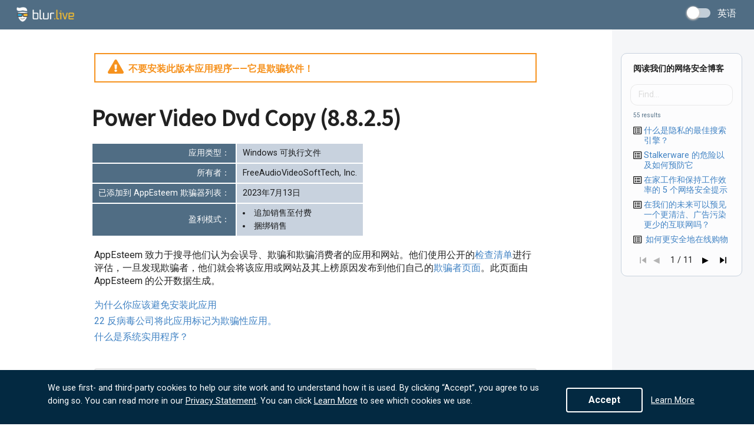

--- FILE ---
content_type: text/html
request_url: https://js.chargebee.com/assets/cbjs-2026.01.20-04.47/v2/master.html?site=blur&env=production
body_size: -2309
content:
<!DOCTYPE html>
<html>
  <head>
    <meta charset="UTF-8">
    <title>Chargebee</title>
  <script nonce="RwxS14l04g5ZZdytRGblP7nL" type="text/javascript" src="https://js.chargebee.com/assets/cbjs-2026.01.20-04.47/v2/master-306d6310708466d80044.js"></script><script nonce="RwxS14l04g5ZZdytRGblP7nL">window._hp_csp_nonce = "RwxS14l04g5ZZdytRGblP7nL"</script>
</head>
  <body>
  </body>
</html>